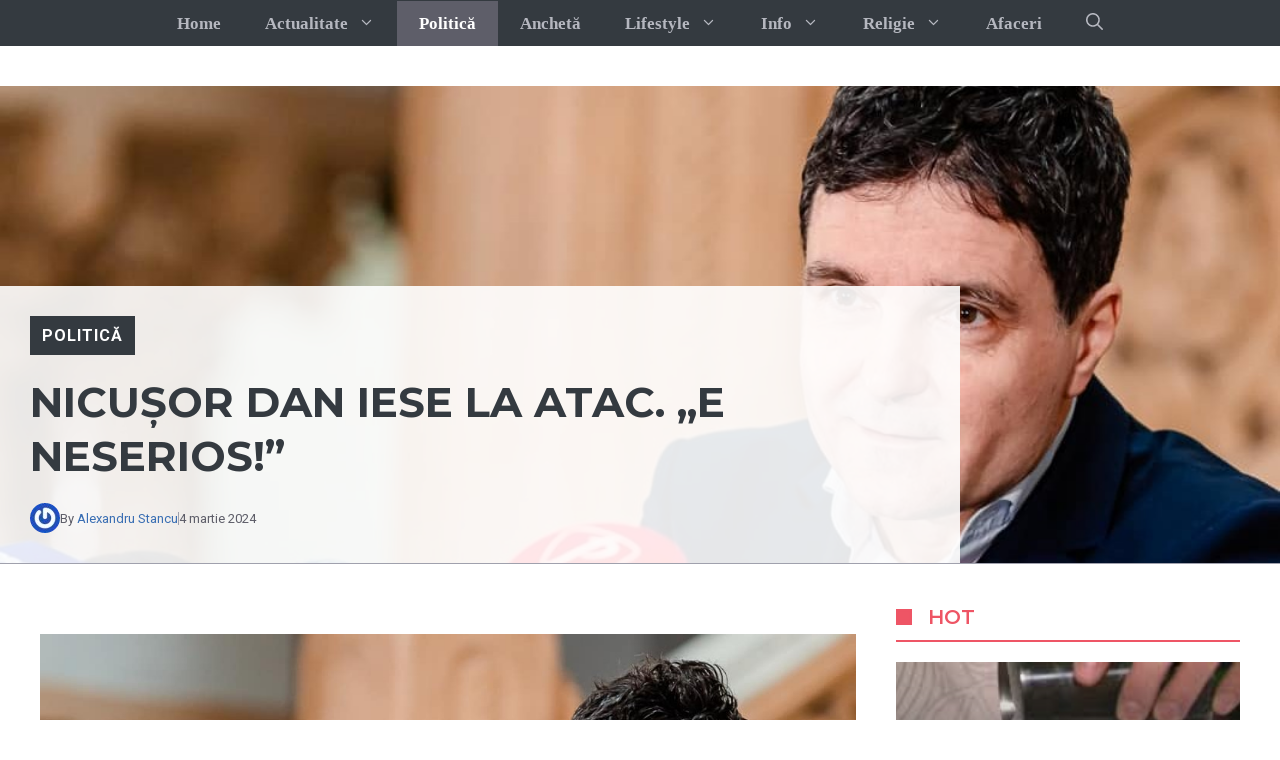

--- FILE ---
content_type: text/html; charset=utf-8
request_url: https://www.google.com/recaptcha/api2/aframe
body_size: 267
content:
<!DOCTYPE HTML><html><head><meta http-equiv="content-type" content="text/html; charset=UTF-8"></head><body><script nonce="eYlJNlZZrm31IQ9jYNvEfQ">/** Anti-fraud and anti-abuse applications only. See google.com/recaptcha */ try{var clients={'sodar':'https://pagead2.googlesyndication.com/pagead/sodar?'};window.addEventListener("message",function(a){try{if(a.source===window.parent){var b=JSON.parse(a.data);var c=clients[b['id']];if(c){var d=document.createElement('img');d.src=c+b['params']+'&rc='+(localStorage.getItem("rc::a")?sessionStorage.getItem("rc::b"):"");window.document.body.appendChild(d);sessionStorage.setItem("rc::e",parseInt(sessionStorage.getItem("rc::e")||0)+1);localStorage.setItem("rc::h",'1769047687918');}}}catch(b){}});window.parent.postMessage("_grecaptcha_ready", "*");}catch(b){}</script></body></html>